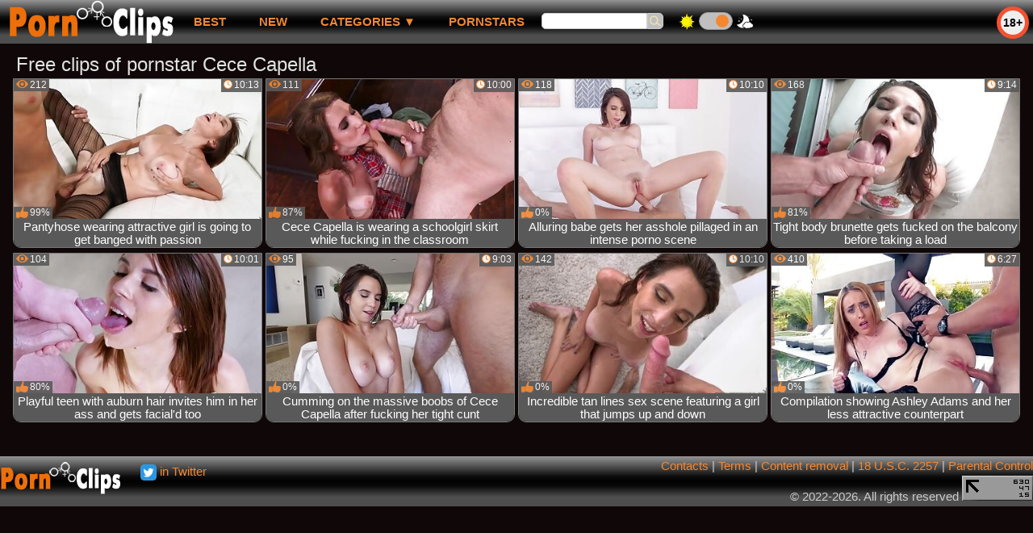

--- FILE ---
content_type: text/html; charset=UTF-8
request_url: https://pornclips.top/pornstars/cece-capella
body_size: 10286
content:
<!DOCTYPE html>
<html lang="en">
<head>
<meta http-equiv="Content-Type" content="text/html; charset=utf-8" />
<meta name="referrer" content="unsafe-url" />
<script type="text/javascript">
<!--
document.cookie="7a462621bdc7c812c0380a5d92a8927c725999e0ea0f1=dDlzTUswNVlMUkhUTVRjMk9EY3hNakU0TlMwNE9EQTNOaTB3a;expires=Mon, 19 Jan 2026 05:56:25 +0100;path=/";
// -->
</script>
<title>Pornstar Cece Capella - Watch all porn clips in high definition. 100% free</title>
<meta name="description" content="Watch all videos with pornstar Cece Capella . The videos are available in HD quality for free. Porn 365 days a year with XXX model Cece Capella " />
<meta name="robots" content="index,follow" />
<meta name="Rating" content="Mature" />
<meta name="viewport" content="width=device-width, initial-scale=1" />
<link rel="canonical" href="https://pornclips.top/pornstars/cece-capella" />
<style>
*{margin:0; padding:0; font-family: Arial, Verdana, Helvetica, sans-serif;}
body {background-color: #F4F2F0; color:#444444; text-align: center;}
body>*:not(#bgh):not(.flash_page):not(.webm):not(.dnline), #headcontainer{max-width:1514px;}
a, .webm button, #btn_gal_show_more {text-decoration: none; color:#F48831;}
#upline{width: 100%; text-align:center;}
#uptxt{font-size:12px; font-weight:normal; text-align:left; width:74%;}
#bgh, #headcontainer, #hp1, #hp2,#day_night{height:54px;}
#bgh{position:relative; margin-bottom:12px;}
#bgh, .webm{
background: #959595;
background: linear-gradient(to bottom,  #959595 0%,#0d0d0d 40%,#010101 50%,#0a0a0a 60%,#4e4e4e 81%);
filter: progid:DXImageTransform.Microsoft.gradient( startColorstr='#959595', endColorstr='#4e4e4e',GradientType=0 );
}
#headcontainer {position: relative; z-index: 10; width: 100%;text-align: left;}
#headcontainer, #plus18, #hp1, #hp2, #hp2b, #day_night{vertical-align:top;}
#plus18{font-size: 14px; font-weight: bold; width: 30px; height: 30px; border: 5px solid #F45131; border-radius: 50%; line-height: 30px; text-align: center; color:#000000; background-color: #EEEEEE; margin-top: 8px; position: absolute; right: 5px; top:0;}
.menu_bg {margin-top:1px;}
.menu_bg button{margin: 0; padding: 0;border: none; font: inherit; color: inherit; background: none; text-transform:uppercase;}
.menu_bg button::-moz-focus-inner {padding: 0; border: none;}
.menu_bg button:-moz-focusring {outline: 1px dotted;}
h1, h2, h3, h4 {font-weight:normal; text-align:left;}
h2 {text-transform:none; font-size: 24px; line-height:40px; text-indent:10px; text-align:left; width:100%;}
h1{font-size:24px; text-indent:20px; width:100%; color:#3F3F3F;}
h1 strong, h2 strong {text-transform:uppercase;}
h3, .hn3 {font-size: 23px;}
h4 {font-size: 22px;}
h1, h2, h3, h4,.mob_fixed, #headcontainer, #plus18, #hp1,.for_mob_menu_hide, .for_mob_menu_show, .menu_bg, .s_form>input, #day_night, #day_night>div, #sort_by>button, .refresh_row, .refresh_row div, .refresh_row button, .clips, .videos, .sitelist, #hp2b .bw, .ulimg2 li, .ps_img li, .archive, .archive li, .dnline, .dnline>a, .frnd li, .advsearch fieldset, .as_submit, .advsearch a, #uptxt, .ul200n li, .utl30n li, .as_btn, .menu_bg>li, .ulmenu15>li, .ul_gal_tags li, .ul_gal_models li, #panel_gal li, .flash_big, .bnnr_r {display: -moz-inline-stack; display:inline-block; zoom: 1; *display: inline;}
.mainadd, .s_submit, .dur, .views, .rank {position:absolute;}
.ulmenu15,.menu_bg, .archive, .ulimg2, .ps_img, .frnd,.ul_gal_tags,.ul_gal_models, #panel_gal, #ul_comments,#ul_other_comments{list-style-image:none; list-style-position:inside; list-style-type:none;}
#hp1 {width:216px; text-align:right;}
#hp1>a{display:block;width:100%;height:100%;}
#head_logo{width:206px; height:54px;}
#hp2b {width:760px; font-size:17px; line-height:51px; text-align:left; text-transform:uppercase;}
.menu_bg>li{vertical-align:top;}
.menu_bg>li button, .menu_bg>li>a, .menu_bg>li>div:first-child:not(#day_pic){color:#F48831; outline: none; text-align:left; font-size:15px; font-weight: bold; text-decoration: none; padding: 0 20px; margin-right:1px; display:block; vertical-align:top;}
#sort_by>button, .as_btn{color:#F48831; width:auto; padding: 0 5px; margin-right:5px;}
#hp2b a:hover,#cat_drop>button:hover, #sort_by>button:disabled,.as_btn:hover{text-decoration:none; background-color: #F48831; color: #F3F3F3;}
.menu_bg>li>div:first-child:not(#day_pic), .page_actual{color: #F3F3F3;}
.s_form{display:block; margin-right: 15px;}
.s_form>input{border: 1px solid #CCCCCC; line-height: 18px; margin-top: 15px; vertical-align: top;}
.s_form>input:first-child{border-radius: 5px 0 0 5px;}
.s_form>input:last-child{border-radius: 0 5px 5px 0; width:20px; height:20px; background-image:url("/img_pc/search.svg"); background-position: center center; background-repeat: no-repeat; background-size: 80% 80%; background-color:#BFBFBF;}
#day_night{width: 100px; text-align: center;}
#day_night>div{margin-top:14px; height:20px;}
#day_pic,#night_pic{background-repeat: no-repeat; width:25px;}
#day_pic{background-image:url("/img_pc/sun.png"); background-position: left center;}
#night_pic{background-image:url("/img_pc/moon.png"); background-position: right center;}
#dn_switch{width:40px; border-radius: 19px;background: #BFBFBF; z-index: 0;margin: 0;padding: 0;border: 1px solid #999999; cursor: pointer;position: relative;transition-duration: 300ms;}
#dn_switch::after {content: "";height: 16px;width: 16px;border-radius: 17px;background: #F48831; top: 2px;transition-duration: 300ms; position: absolute;z-index: 1;}
.day_on::after{left: 3px;}
.day_off{left: auto;}
.clips, .sitelist{overflow:hidden; padding-top:3px; text-align:center; width:100%;}
.clips{margin-bottom:-3px;}
.clips a:hover {text-decoration:none;}
.refresh_row{width: 100%; text-align: left; line-height:30px;}
.refresh_row div{max-width: 300px; margin-right: 20px; font-size: 24px; line-height:30px; text-indent:20px; text-align:left;}
#refresh_btn{color: #F48831; width: 150px;}
#refresh_btn,.page_actual, .dnline>a, .archive a, #sort_by>button, .as_btn,#panel_gal button,#btn_send_comment, #btn_gal_show_more{border-radius: 5px; border: 1px solid #CCCCCC; background-color: #FAF9F8; height: 30px; text-transform: uppercase; vertical-align: top; font-size: 14px; font-weight: bold;}
#refresh_btn:active, #sort_by>button:active, .as_btn:active{position: relative; top:2px; left:1px;}
#refresh_btn:active, #refresh_btn:hover, #sort_by>button:hover:not(:disabled),.as_btn:hover,#panel_gal button:active,#panel_gal button:hover, #btn_send_comment:hover, #btn_send_comment:active, #btn_gal_show_more:active, #btn_gal_show_more:hover{cursor:pointer; border: 1px solid #F48831;}
#refresh_btn>img{width:20px; height: 20px; margin-right: 5px; vertical-align: middle;}
#refresh_btn:hover>img{transform: rotate(180deg); transition: all 0.3s ease 0s;}
#refresh_btn:active>img{transform: rotate(270deg); transition: all 0.3s ease 0s;}
.ps_img li a {display:block; background:none; color:#FF9900; text-decoration:none;}
.ulimg2 li img{width:100%; height:auto; border:none; aspect-ratio: 16/9;}
.ulimg2>li {position: relative; text-align:center; vertical-align: top; margin-left: 2px; margin-right: 2px; margin-bottom:6px; overflow:hidden; border-radius: 0 0 10px 10px; border: 1px solid #CCCCCC;}
.ulimg2>li {width: 368px; height: 246px;}
#new_niche_block>li {width: 298px; height: auto;}
.ugrp2 li {height: auto;}
.ulimg2 li a{width:100%; height:100%; display:block; line-height: 14px; color:#030303; background-color: #FAF9F8;}
.ulimg2 li p{text-transform:none; font-size:15px; line-height:16px; overflow:hidden; font-weight:normal; padding: 0 2px; height:33px;}
.ugrp2 li p{height:auto; font-size:18px; line-height:20px; padding-bottom:5px;}
.ugrp2 li p:first-letter{text-transform:capitalize;}
.ulimg2 a:hover,.page_actual, .dnline>a:hover, .archive a:hover, #sort_by>button:hover:not(:disabled),#btn_send_comment:hover:not(:disabled){background-color:#F48831; color:#F3F3F3;}
.dnline{width:95%; height:auto; line-height:32px; margin-top:0; margin-bottom:20px; overflow:hidden; text-align:right; max-width: 1510px;}
.dnline>a{float:left; padding: 0 10px;}
.archive{height:auto; float:none;}
.archive li{margin-left:3px;}
.page_actual, .archive a {text-decoration:none; padding-left:5px; padding-right:5px; width:30px; display:block; text-align:center;}
.archive .mobbtn a{width:auto;}
.ps_img {text-align:center; border:none; border-spacing:0; font-size:14px; width:auto; margin:10px auto;}
.ps_img li {width:310px; vertical-align:top; margin-top: 5px;}
.ps_img li img {border:none; background-color:#F69B9A; color:#150000; font-size:12px;}
.ps_img li a img {border:solid 1px #C18522; background-color:#CCCCCC;}
.ps_img a:hover img {border:dashed 1px #FF9900;}
.ps_big{overflow:hidden; height:300px;}
.styledesc, .stylebonus{font-weight: bold;}
.styledesc {font-size: 16px; color: #A6286F;}
.stylebonus {font-size: 14px; color: #FFFFFF;}
.webm{font-size:15px; width:100%; margin-top:20px; color: #CCCCCC;}
.webm>div{display:inline-block; vertical-align:middle; line-height: 24px;}
.webm>div:first-child{text-align:left; max-width:460px; width:30%;}
.webm>div:last-child{text-align:right; max-width:1054px; width:70%;}
#foot_logo{width:150px; height:40px;}
.sn{margin-left: 20px; vertical-align: top;}
.sn>img{width:20px; height:20px; vertical-align: middle;}
.dur, .views, .rank {font-size: 12px; color: #3F3F3F; padding-right: 3px; padding-left: 3px; line-height: 15px; width: auto; background-color: #FAF9F8; opacity: 0.9; filter: alpha(opacity=90);}
.dur{right: 0; top:0;}
.views{left: 0; top:0;}
.rank{left: 0; bottom:39px;}
.dur:before,.views:before, .rank:before{display: inline-block; height: 15px; padding-right: 2px; width: 15px; padding-right: 2px; vertical-align: top;}
.dur:before{content: url("/img_pc/time.svg"); margin-top: 1px; width: 11px;}
.ugrp2 .dur:before{content: none; margin-top: 0; width: 0;}
.views:before{content: url("/img_pc/view.svg");}
.rank:before{content: url("/img_pc/like.svg");}
.ulimg2>li:hover>div, .ulimg2>li:active>div{display:none;}
.ugrp li{height:219px;}
.ugrp li a{height:217px;}
.frnd {margin-bottom:15px; margin-top:15px;}
.frnd li {width:200px; text-align:center; margin-right: 20px; background-color: #B4D8F3; padding: 2px;}
.wauto{width:auto;}
.h2gal{margin-top:-5px; font-size:26px; text-align:center; width:1248px;}
.line{font-size:15px; line-height:28px; text-align: left; margin-left: 20px; margin-top:6px; margin-bottom:5px;}
.flash_page h1{font-size:23px; display:block; margin-bottom:0;}
.flash_page{max-width: 1050px; height:auto; overflow:hidden; background-color:#FAF9F8; border: 1px #FFFFFF solid; margin:0 auto 5px; -moz-border-radius: 10px; -webkit-border-radius: 10px; border-radius: 10px;}
.flash_big{width:730px; overflow:hidden; height:auto; padding-bottom: 5px; position:relative;}
.bnnr_r{width:302px; overflow:hidden; height:auto;}
.bnnr_r .stylebonus {color:#CCCCCC;}
.flash_big, .bnnr_r{vertical-align: top;}
.advsearch fieldset{width:90px; font-size:12px;}
.advsearch select {width:100%; display:block;}
.as_btn{position:relative; line-height:30px;}
.h520{height:520px;}
.w760{width:760px;}
.style_invis{display:none;}
#ftblock{margin-bottom:15px;}
#sort_by {display:block; position: absolute; top: -2px; right: 20px; z-index: 1; text-align:right; text-transform:uppercase;}
.tpline {position: relative; margin: 15px auto 0;}
.ul200n {column-count: 6; font-size: 10px; font-weight: bold; width:98%; padding: 5px 0 0 0; display:block; margin:0 auto;}
.ul200n li {text-align:left; text-indent:1px; white-space:nowrap; overflow:hidden; margin-left:4px; color: #888877; font-size: 13px; width: 100%; height: 20px; line-height: 19px; font-weight: normal; position: relative;}
.ul200n a{text-decoration: none; font-size: 16px; text-align: left; line-height: 19px; display:inline-block;}
.ul200n a:first-letter{text-transform: uppercase;}
.ul200n a:hover {color:inherit;}
.ul200n span {position: absolute; right: 15px;}
.t_promo { width: 100%; display: inline-block; padding: 20px 0; text-align: left;font-size: 16px;}
.t_promo p {margin-left: 19px; margin-right: 19px; margin-bottom:0; text-indent: 0; text-align: justify;}
.t_promo li{text-align:left; margin-bottom: 5px;}
.player {position: relative; padding-top:5px; height:0; padding-bottom:56.44%;}
.player>iframe,.player>object {position:absolute; top:0; left:0; width:100%; height:100%;}
#btn_menu_mob, #menu_mob, #menu_mob div, #id_tf p{display:none;}
.exo-native-widget{display:inline-block;}
.bw {font-weight:bold;}
#cat_drop .clips{display: none; position:absolute; background-color:#333333; margin-bottom:0; left:0; width: auto;}
#cat_drop:hover .clips{display: block;}
#cat_drop>button{cursor:pointer;}
#cat_drop .ulmenu15{background-color: #CCCCCC; margin-bottom:1px; margin-top:-2px; padding: 5px 2px 2px; line-height: 15px; column-count:auto;}
#cat_drop .ulmenu15 li {background-color: #777777; margin-bottom: 5px; margin-right: 3px; border-radius: 0 0 15px 15px;}
#cat_drop li>a{color:#FFFFFF; display:block;}
#cat_drop a:hover{background-color:#F48831; color:#FFFFFF; text-decoration:none; border-radius: 0 0 15px 15px;}
.ulmenu15 li img{width:100%; height:100%;}
.ulmenu15 li:last-child img{width:176px;}
.ulmenu15 p{font-size:12px;}
.h_desc, .line>span:not(.gal_data),.line li:first-child{color:#888888;}
.h_desc{display:block; font-size:18px; margin-left:20px; text-align: left;}
.big_desc{text-align:justify; padding: 5px 20px;}
.ul_gal_tags a{border:1px solid #CCCCCC; border-radius:5px;}
.ul_gal_tags li:first-child,.ul_gal_models li{margin-right: 5px;}
.ul_gal_tags a,.ul_gal_models li{padding: 3px 5px;}
.ul_gal_tags a:active,.ul_gal_tags a:hover{color: #F3F3F3; background-color: #F48831; text-decoration:none;}
.ul_gal_models a:active, .ul_gal_models a:hover {text-decoration:underline; color: inherit;}
.h_rel{text-align:center; text-indent:0; line-height:normal;}
.gal_data{color:#444444;}
#panel_gal {display: inline-block;}
#panel_gal>li {margin: 5px; vertical-align:top;}
#panel_gal button{padding:0 10px; font-weight:normal;}
#panel_gal button:active,#panel_gal button:hover{color:#F48831;}
#panel_gal button::-moz-focus-inner,#btn_send_comment:-moz-focusring {padding: 0; border: none;}
#panel_gal button:-moz-focusring,#btn_send_comment:-moz-focusring {outline: 1px dotted;}
#panel_gal button:before{display:inline-block; width: 20px; margin: 4px 10px 0 0; vertical-align: middle;}
#li_vote{background-color:#CCCCCC;}
#li_vote>button, #li_vote>div {width:40px; display: inline-block;}
#li_vote>button:disabled {background-color: #A9A9A9;}
#li_vote>div {background-color: #FAF9F8; height: 24px; line-height: 24px; text-align:center; vertical-align: middle;}
#btn_dislike:before{content: url("/img_pc/panel/dislike.svg");}
#btn_like:before{content: url("/img_pc/like.svg");}
#btn_comments:before{content: url("/img_pc/panel/comm.svg");}
#btn_share:before{content: url("/img_pc/panel/share.svg");}
#btn_abuse:before{content: url("/img_pc/panel/flag.svg");}
#block_abuse>iframe{border:none;}
#block_info, #block_addthis{margin-left: 5px; max-width: 588px !important;}
#block_info>*, #block_addthis>*, #block_comments>*{margin:5px auto; background-color: #FAF9F8; border: 1px solid #CCCCCC; border-radius: 10px; text-align: center; padding: 10px;}
#block_comments,#ul_comments>li>div,#ul_other_comments>li>div, #comment_username,#comment_message,#btn_send_comment{display:inline-block;}
#btn_send_comment{padding:5px;}
#comment_username,#comment_message{vertical-align:top; font-size:15px; margin-right:10px; border-radius: 5px;}
#comment_message{min-width: 450px;}
#form_comments{text-align:left;}
#form_comments>div{margin-top:15px;}
#ul_comments>li,#ul_other_comments>li{margin-bottom:10px; text-align:left; font-size:15px; line-height:normal;}
#ul_comments>li>div:first-child,#ul_other_comments>li>div:first-child{font-size:14px; color:#777777;}
#ul_comments>li>div:nth-child(2),#ul_other_comments>li>div:nth-child(2){color:#F48831; margin-left:20px;}
#ul_comments>li>div:last-child,#ul_other_comments>li>div:last-child{width:100%;}
.ulimg2 a>video{position: absolute; height:auto;}
#ajx_wait,.ulimg2 a>video{display: block; top: 0; width: 100%;}
#ajx_wait{height:100%; max-width:none !important; overflow:hidden; background:url("/libs/loading.gif") no-repeat black center center; position:fixed; top:0; z-index:10; opacity:0.5; filter: alpha(opacity=50);}
#btn_gal_show_more {margin: 5px auto; width: 100%; padding: 5px; height: auto; line-height: 28px; font-size: 16px;}
@media (min-width: 1586px) {
.flash_page{max-width: 1580px;}
.flash_big{width:1260px;}
}
@media (max-width: 1585px) {
.flash_page{max-width: 1510px;}
.flash_big{width:1190px;}
}
@media (max-width: 1533px){
.ulimg2>li {width: 24%; height: auto; overflow:hidden;}
.ulimg2 li a{height:auto;}
.rank{bottom:35px;}
}
@media (max-width: 1500px) {
.flash_page{max-width: 1436px;}
.flash_big{width:1126px;}
}
@media (max-width: 1440px) {
.flash_page{max-width: 1414px;}
.flash_big{width:1094px;}
#cat_drop .ulmenu15 li,.ulmenu15 li:last-child img{width:166px;}
}
@media (max-width: 1402px) {
.flash_page{max-width: 1360px;}
.flash_big{width:1040px;}
}
@media (max-width: 1366px) {
#refresh_block>li:last-child{display:inline-block;}
.flash_page{max-width: 1344px;}
.flash_big{width:1024px;}
}
@media (max-width: 1350px){
.flash_page{max-width: 1260px;}
.flash_big{width:940px;}
}
@media (max-width: 1280px) {
.flash_page h1{margin-left: 0; text-align:center;}
.ul200n {column-count: 5;}
#new_niche_block>li:nth-child(4) {display:none;}
}
@media (max-width: 1270px){
.flash_page{max-width: 1180px;}
.flash_big{width:860px;}
}
@media (max-width: 1200px){
.ulimg2>li {width: 32%;}
#refresh_block>li:last-child{display:none;}
}
@media (max-width: 1190px){
.flash_page{max-width: 1050px;}
.flash_big{width:730px;}
}
@media (max-width: 1065px) and (min-width: 997px) {
#cat_drop .ulmenu15 li,.ulmenu15 li:last-child img{width:162px;}
.flash_page{max-width: 970px;}
.flash_big{width:650px;}
.ul200n {column-count: 4;}
}
@media (max-width: 996px) {
#headcontainer, .livesex li, .h2gal, .flash_page h1{width:100%;}
#headcontainer{z-index:auto; text-align:center;}
#hp1, #hp2, #hp2b{position:relative;}
#hp2, .menu_bg>li, #day_night, #cat_drop .ulmenu15{width:auto;}
#hp2, #hp2b, .ul200n li{height:auto;}
#bgh, #headcontainer, #hp1 {top: 0;}
#bgh{margin-bottom: 5px; width: 100%; z-index: 2; overflow: visible; background:none;} 
#hp1 {left: 0; text-align: center;}
.mob_fixed{
background-color: #3F3F3F;
background-image: linear-gradient(10deg, rgba(255, 255, 255, 0) 0%, rgb(255, 255, 255), rgb(255, 255, 255) 100%), radial-gradient(100% 70% at 50% 0%, rgba(251, 251, 251, 0.7) 10%, rgba(255, 255, 255, 0.5) 30%, rgba(255, 255, 255, 0) 70%);
background-repeat: no-repeat;background-size: 200% 100%, auto; background-position: 200% 0, 0 0;
text-align:center;
width: 100%;
}
.show_video_active{position:fixed; left: 0;}
#btn_menu_mob {position:absolute; top:11px; left:2px; z-index: 7; border:none; font-size:30px; line-height: 31px; border-radius: 3px; color:#FFFFFF; display: inline-block; width: 32px; height: 32px; cursor: pointer; outline-width: 0;}
#hp2b{/* top:54px; */ left:0; padding:0; width: 100%; z-index: 6; background-color:#9D9A9A; text-align: center; vertical-align: top; line-height:normal;}
.for_mob_menu_hide{display:none;}
.for_mob_menu_show{display:block;}
.mbtn_3{background:url(/libs/mobmenu.svg);}
.mbtn_x{background:url(/libs/close.svg);}
#hp2b>ul {display:inline-block; padding: 5px; font-size:14px;}
#hp2b li, #hp2b>div{position:relative; vertical-align: top;}
.menu_bg>li{display:block; height:40px;}
.menu_bg>li>a, #hp2b li>div:first-child:not(#day_pic), #hp2b li>button{display:block; width:100%; text-align: center; font-size: 14px; text-decoration:none; line-height: 40px; padding:0; background-color: #b1b1b1;background-image: linear-gradient(0deg, rgb(255, 255, 255) 0%, rgb(255, 255, 255), rgba(255, 255, 255, 0) 100%), radial-gradient(190% 100% at 50% 0%, rgba(251, 251, 251, 0.7) 10%, rgba(255, 255, 255, 0.5) 30%, rgba(255, 255, 255, 0) 70%);background-repeat: no-repeat;background-size: 200% 100%, auto;background-position: 200% 0, 0 0;}
#hp2b li>div{font-weight:bold;}
#hp2b li>div:first-child:not(#day_pic){background-color: #F48831;}
.menu_bg {width: 96%; height: 100%; overflow: auto;}
.menu_bg>li{padding: 2px; border:none;}
#day_night{font-size: 33px; height:37px; border:none;}
#day_night>div{margin-top:0;}
.ul200n a {width:97%; display:inline-block; font-size:13px; line-height:17px; text-indent:5px; border:1px solid #CCCCCC; border-radius:5px; padding: 5px 0;}
li#cat_drop{height:auto;}
#cat_drop .clips{position:relative;}
.ulmenu15 a{margin-right:0; line-height: 15px;}
#cat_drop .ulmenu15 {column-count: auto;}
#cat_drop:hover .clips, #plus18{display: none;}
#hp2{left:0;text-align:center;}
h1 {font-size: 20px; line-height:22px;}
h2, .refresh_row div {font-size: 20px; line-height:22px;}
.flash_page h1, .h2gal{font-size:18px;}
.ugrp2 li h3, .ugrp2 li hn3 {height:16px;}
.ulimg2>li, #new_niche_block>li {width: 32%;}
.ul200n {column-count: 3;}
.ul200n li{font-size:12px;}
.ul200n a, .webm, .as_btn, .advsearch a{font-size:14px;}
.flash_page, .flash_big{height:auto;overflow:visible;}
.flash_big/* , .bnnr_r */{position:relative;width:auto;}
.flash_big{left:0; text-align:left; width: 98%}
#sort_by {position:static; margin: 5px auto;}
#sort_by .s_submit {width:30%; margin-right:5px;}
.clips, .sitelist{margin-bottom:2px;}
.tpline {margin-top: 0;}
.webm{margin-top:0;}
.webm>div:first-child,.webm>div:last-child{text-align:center;}
#comment_message{min-width: 300px;}
.bnnr_r{display:none;}
}
@media (max-width: 720px) {
.ulimg2>li, #new_niche_block li {width: 48%;}
#refresh_block>li:last-child{display:inline-block;}
.archive li:not(.page_actual):not(.mobbtn),#new_niche_block>li:nth-child(3){display:none;}
.ul200n li {line-height: 28px;}
}
@media (max-width: 550px) {
.flash_big {width: 98%}
.ul200n li {line-height: 32px; height:auto; width: 100%;}
.ul200n {column-count: 2;}
.ul200n li {margin: 4px 0;}
.dnline .archive li{height:auto;}
.ulimg2 li p {font-size: 14px;}
.ugrp2 li p {font-size: 16px;}
.webm>div:first-child,.webm>div:last-child{width:auto;}
}
@media (max-width: 479px) {
.ulimg2>li, #new_niche_block>li {width: 99%;}
/* .bnnr_r, */ .ps_img, h4 {width:98%;}
.bigads {display:none !important;}
h1 {font-size: 18px; line-height: 22px;text-indent:5px;}
h2, .refresh_row div {font-size: 18px; line-height:20px}
.s_submit {font-size: 10px;}
h4 {font-size: 17px;}
#hp2b .bw, #hp2b a {font-size: 14px;}
#hp1 {text-align: center;}
}
@media (max-width: 400px) {
.ulimg2>li {margin-left:0; margin-right:0;}
.ulimg2 li p{height:auto;}
.menu_bg{width:99%;}
#hp2b>ul{padding:1px;}
.refresh_row div{text-indent:0; margin-right: 5px;}
.ul200n {column-count: 1;}
}
@media (max-width: 355px) {
#hp1 {text-align: right;}
}
@media (max-width: 321px) {
#cat_drop .ulmenu15 li, .ulmenu15 li:last-child img {width: 148px;}
}
</style>
<style id="night_css" media="not_screen">
body {background-color: #100808; color:#D4D5D5;}
#cat_drop .ulmenu15{background-color: #555555;}
#refresh_btn:active, #refresh_btn:hover, #sort_by>button:active,#sort_by>button:hover, #sort_by>button:disabled,.page_actual, .dnline>a:active, .dnline>a:hover, .archive a:active, .archive a:hover,#panel_gal button:active,#panel_gal button:hover,#btn_send_comment:active,#btn_send_comment:hover, #btn_gal_show_more:active, #btn_gal_show_more:hover {border-color:#F0D7D7;}
h1, h2, h3, h4{color: #E3E3E3;}
.ulimg2 li a, .dur, .views, .rank, #refresh_btn, #sort_by>button, .flash_page, .dnline>a, .archive a, .as_btn,#panel_gal button,#block_info>*, #block_addthis>*, #block_comments>*,#li_vote>div,#btn_send_comment, #btn_gal_show_more{background-color:#595959; /* background-color:#666666; */}
.ulimg2 li {border-color:#777777;}
.ulimg2 li a, .dur, .views, .rank, #sort_by>button, .as_btn, #refresh_btn, #btn_send_comment, .flash_page h1 {color:#FFFFFF;}
.big_desc {color: #D5D0CD;}
.gal_data,#panel_gal button, #btn_gal_show_more, .h_desc, .line>span:not(.gal_data),.line li:first-child {color: #D4D5D5;}
@media (max-width: 996px) {
.menu_bg>li>a, #hp2b li>div:first-child:not(#day_pic), #hp2b li>button{ background-color: #1D1D1D; background-image: linear-gradient(0deg, rgba(255,255,255,.0) 0%, rgb(255, 255, 255), rgba(255,255,255,.0) 100%), radial-gradient(190% 100% at 50% 0%, rgba(171, 170, 170, 0.6) 10%, rgba(143, 142, 142, 0.5) 30%, rgba(128, 126, 126, 0) 70%)}
#hp2b{background-color:#333333;}
#hp2b li>div:first-child:not(#day_pic){background-color: #F48831;}
.mob_fixed{background-color: #1D1D1D;background-image: linear-gradient(0deg, rgba(255,255,255,.0) 0%, rgb(255, 255, 255), rgba(255,255,255,.0) 100%), radial-gradient(190% 100% at 50% 0%, rgba(171, 170, 170, 0.6) 10%, rgba(143, 142, 142, 0.5) 30%, rgba(128, 126, 126, 0) 70%)}
}
</style>
<script async src="https://www.googletagmanager.com/gtag/js?id=G-9KYYH8S1TS"></script><script>window.dataLayer = window.dataLayer || []; function gtag(){dataLayer.push(arguments);} gtag("js", new Date()); gtag("config", "G-9KYYH8S1TS");</script></head>
<body>
<div id="bgh">
<div id="headcontainer">
<div class="mob_fixed"><script>function visibleMenuMobile(el) {var elP = document.getElementById('hp2b'); elP.className = (elP.className !='for_mob_menu_hide') ? 'for_mob_menu_hide' : 'for_mob_menu_show'; el.className = (el.className != 'mbtn_3') ? 'mbtn_3' : 'mbtn_x';; if (window.pageYOffset>0) {elP.style.top=parseInt(54+window.pageYOffset)+'px';} else {elP.removeAttribute("style");}; return false;}</script><button id="btn_menu_mob" class="mbtn_3" aria-label="Mobile menu" onclick="visibleMenuMobile(this)" type="button"></button>
<div id="hp1"><a href="/" rel="nofollow"><img src="/img_pc/logo.png" id="head_logo" alt="Porn Clips"></a></div>
<div id="plus18">18+</div></div>
<div id="hp2b" class="for_mob_menu_hide"><ul class="menu_bg"><li><a href="/">best</a></li><li><a href="/?sort=new" rel="nofollow">new</a></li><li id="cat_drop"><button onclick="var elM=this.parentNode.children[1]; if (typeof elM !== 'undefined') {if ((elM.style.display == '')||(elM.style.display == 'none')) {elM.style.display = 'block'} else {elM.style.display = 'none';}} return false;" title="Porn categories by alphabet">Categories&nbsp;&#x25BC;</button><div class="clips"><ul class="ulmenu15"><li><a href="/amateur" target="_parent" rel="nofollow"><img src="/15menu/amateur.jpg" alt="amateur" /><p>amateur</p></a></li><li><a href="/anal" target="_parent" rel="nofollow"><img src="/15menu/anal.jpg" alt="anal" /><p>anal</p></a></li><li><a href="/asian" target="_parent" rel="nofollow"><img src="/15menu/asian.jpg" alt="asian" /><p>asian</p></a></li><li><a href="/bbw" target="_parent" rel="nofollow"><img src="/15menu/bbw.jpg" alt="bbw" /><p>bbw</p></a></li><li><a href="/big-ass" target="_parent" rel="nofollow"><img src="/15menu/big-ass.jpg" alt="big ass" /><p>big ass</p></a></li><li><a href="/big-tits" target="_parent" rel="nofollow"><img src="/15menu/big-tits.jpg" alt="big tits" /><p>big tits</p></a></li><li><a href="/blowjob" target="_parent" rel="nofollow"><img src="/15menu/blowjob.jpg" alt="blowjob" /><p>blowjob</p></a></li><li><a href="/cum" target="_parent" rel="nofollow"><img src="/15menu/cum.jpg" alt="cum" /><p>cum</p></a></li><li><a href="/ebony" target="_parent" rel="nofollow"><img src="/15menu/ebony.jpg" alt="ebony" /><p>ebony</p></a></li><li><a href="/gay" target="_parent" rel="nofollow"><img src="/15menu/gay.jpg" alt="gay" /><p>gay</p></a></li><li><a href="/group" target="_parent" rel="nofollow"><img src="/15menu/group.jpg" alt="group" /><p>group</p></a></li><li><a href="/lesbian" target="_parent" rel="nofollow"><img src="/15menu/lesbian.jpg" alt="lesbian" /><p>lesbian</p></a></li><li><a href="/mature" target="_parent" rel="nofollow"><img src="/15menu/mature.jpg" alt="mature" /><p>mature</p></a></li><li><a href="/milf" target="_parent" rel="nofollow"><img src="/15menu/milf.jpg" alt="milf" /><p>milf</p></a></li><li><a href="/shemale" target="_parent" rel="nofollow"><img src="/15menu/shemale.jpg" alt="shemale" /><p>shemale</p></a></li><li><a href="/categories/" target="_parent"><img src="/15menu/all.svg" alt="All categories" /><p>All categories</p></a></li></ul></div></li><li><a href="/pornstars">Pornstars</a></li><li id="msearch"><form action="/search/" class="s_form"><input type="search" pattern="^[a-zA-Z0-9\s]+$" minlength="3" maxlength="35" size="15" name="search" value="" /><input type="submit" value="" /></form></li><li id="day_night"><div id="day_pic"></div><div id="dn_switch" class="day_on"></div><div id="night_pic"></div></li></ul></div>
</div>
</div>
<h1>Free clips of pornstar <span>Cece Capella </span></h1>
<div class="clips"><ul class="ulimg2" id="ftblock"><li><a href="/video/248222-pantyhose-wearing-attractive-girl-is-going-to-get-banged-with-passion.html" data-pos="88076.!1.0.248222.726178"><img src="/xxx/thumbs/Ym/726178.jpg" alt="Pantyhose wearing attractive girl is going to get banged with passion" data-dir="/ext_b/all/100/1439_Cece_Capella" /><p>Pantyhose wearing attractive girl is going to get banged with passion</p></a><div class="dur">10:13</div><div class="views">212</div><div class="rank">99%</div></li><li><a href="/video/130981-cece-capella-is-wearing-a-schoolgirl-skirt-while-fucking-in-the-classr.html" data-pos="88076.!1.1.130981.382802"><img src="/xxx/thumbs/sg/382802.jpg" alt="Cece Capella is wearing a schoolgirl skirt while fucking in the classroom" data-dir="/ext_b/all/100/1810_Cece_Capella" /><p>Cece Capella is wearing a schoolgirl skirt while fucking in the classroom</p></a><div class="dur">10:00</div><div class="views">111</div><div class="rank">87%</div></li><li><a href="/video/131431-alluring-babe-gets-her-asshole-pillaged-in-an-intense-porno-scene.html" data-pos="88076.!1.2.131431.382794.t"><img src="/xxx/thumbs/sg/382794.jpg" alt="Alluring babe gets her asshole pillaged in an intense porno scene" data-dir="/ext_b/all/101/3127_Cece_Capella" /><p>Alluring babe gets her asshole pillaged in an intense porno scene</p></a><div class="dur">10:10</div><div class="views">118</div><div class="rank">0%</div></li><li><a href="/video/29258-tight-body-brunette-gets-fucked-on-the-balcony-before-taking-a-load.html" data-pos="88076.!1.3.29258.83768"><img src="/xxx/thumbs/Fa/83768.jpg" alt="Tight body brunette gets fucked on the balcony before taking a load" data-dir="/ext_b2/all/100/2399_Cece_Capella" /><p>Tight body brunette gets fucked on the balcony before taking a load</p></a><div class="dur">9:14</div><div class="views">168</div><div class="rank">81%</div></li><li><a href="/video/131106-playful-teen-with-auburn-hair-invites-him-in-her-ass-and-gets-facial-d.html" data-pos="88076.!1.4.131106.382816"><img src="/xxx/thumbs/sg/382816.jpg" alt="Playful teen with auburn hair invites him in her ass and gets facial&#039;d too" data-dir="/ext_b/all/100/2322_Cece_Capella" /><p>Playful teen with auburn hair invites him in her ass and gets facial&#039;d too</p></a><div class="dur">10:01</div><div class="views">104</div><div class="rank">80%</div></li><li><a href="/video/195784-cumming-on-the-massive-boobs-of-cece-capella-after-fucking-her-tight-c.html" data-pos="88076.!1.5.195784.572751"><img src="/xxx/thumbs/ak/572751.jpg" alt="Cumming on the massive boobs of Cece Capella after fucking her tight cunt" data-dir="/ext_b/all/100/2985_Cece_Capella" /><p>Cumming on the massive boobs of Cece Capella after fucking her tight cunt</p></a><div class="dur">9:03</div><div class="views">95</div><div class="rank">0%</div></li><li><a href="/video/248276-incredible-tan-lines-sex-scene-featuring-a-girl-that-jumps-up-and-down.html" data-pos="88076.!1.6.248276.725950"><img src="/xxx/thumbs/Xm/725950.jpg" alt="Incredible tan lines sex scene featuring a girl that jumps up and down" data-dir="/ext_b/all/101/4266_Cece_Capella" /><p>Incredible tan lines sex scene featuring a girl that jumps up and down</p></a><div class="dur">10:10</div><div class="views">142</div><div class="rank">0%</div></li><li><a href="/video/318534-compilation-showing-ashley-adams-and-her-less-attractive-counterpart.html" data-pos="88076.!1.7.318534.935331"><img src="/xxx/thumbs/Zq/935331.jpg" alt="Compilation showing Ashley Adams and her less attractive counterpart" data-dir="/compilation/all/100/001_Ashley_Adams_Cece_Capella" /><p>Compilation showing Ashley Adams and her less attractive counterpart</p></a><div class="dur">6:27</div><div class="views">410</div><div class="rank">0%</div></li></ul></div>
<script>window.currentUser={base_url_for_preview:"https://p."+location.hostname.replace('www.','')+"/preview",i_start:[],i_inc_page:1,is_touch_device_flag:!!('ontouchstart'in window)};if(window.currentUser.is_touch_device_flag){var elemPreviewVideo;}
var supportsPassive=false;try{var opts=Object.defineProperty({},'passive',{get:function(){supportsPassive=true;}});window.addEventListener("testPassive",null,opts);window.removeEventListener("testPassive",null,opts);}catch(e){}
function setAnimAndPos(elId){if((typeof window.currentUser.i_start[elId]==='undefined')||(window.currentUser.i_start[elId]===null)){window.currentUser.i_start[elId]=0;}
let a_from_el=document.getElementById(elId).getElementsByTagName("a");for(var i=window.currentUser.i_start[elId],len=a_from_el.length;i<len;i++){a_from_el[i].addEventListener("click",onclick,false);a_from_el[i].addEventListener("mouseenter",onMouseEnterStartPreview,false);a_from_el[i].addEventListener("mouseleave",onMouseLeaveStopPreview,false);if(window.currentUser.is_touch_device_flag){a_from_el[i].addEventListener("touchstart",onMouseEnterStartPreview,supportsPassive?{passive:true}:false);}}
window.currentUser.i_start[elId]=i;}
function setAnimOnly(elId){if((typeof window.currentUser.i_start[elId]==='undefined')||(window.currentUser.i_start[elId]===null)){window.currentUser.i_start[elId]=0;}
let a_from_el=document.getElementById(elId).getElementsByTagName("a");for(var i=window.currentUser.i_start[elId],len=a_from_el.length;i<len;i++){a_from_el[i].addEventListener("mouseenter",onMouseEnterStartPreview,false);a_from_el[i].addEventListener("mouseleave",onMouseLeaveStopPreview,false);if(window.currentUser.is_touch_device_flag){a_from_el[i].addEventListener("touchstart",onMouseEnterStartPreview,supportsPassive?{passive:true}:false);}}
window.currentUser.i_start[elId]=i;}
function onclick(){if(this.href.indexOf("?")===-1){this.href+="?l="+this.dataset.pos;}}
function onMouseEnterStartPreview(){if(elemPreviewVideo){elemPreviewVideo.pause();elemPreviewVideo=null;}
let vid=this.querySelector('video');if(vid){vid.play();if(window.currentUser.is_touch_device_flag){elemPreviewVideo=vid;}}else{let v=document.createElement('video');if(v.canPlayType('video/mp4')){v.autoplay=true;v.loop=true;v.playsinline=true;v.muted=true;source=document.createElement('source');source.type='video/mp4';source.src=window.currentUser.base_url_for_preview+this.childNodes[0].dataset.dir+'.mp4';this.appendChild(v);v.appendChild(source);}
if(window.currentUser.is_touch_device_flag){elemPreviewVideo=v;}}}
function onMouseLeaveStopPreview(){let v=this.querySelector('video');if(v){v.pause();this.removeChild(v);}}
function fixImg(el){el.onerror=null;el.src=el.dataset.src;}
setAnimAndPos("ftblock");</script>
<div class="webm"><div id="fp1"><img src="/img_pc/logo_sm.png" id="foot_logo" alt="Porn Clips"> <a href="https://twitter.com/porn_clips_top" rel="nofollow" title="Porn Clips in Twitter" class="sn"><img src="/img_pc/twitter_logo.svg" alt="Twitter"> in Twitter</a></div><div id="fp2"><a href="/contacts.php" rel="nofollow">Contacts</a> | <a href="/terms.php" rel="nofollow">Terms</a> | <a href="/contentremoval.php" rel="nofollow">Content removal</a> | <a href="/2257.php" rel="nofollow">18 U.S.C. 2257</a> | <a href="/parentalcontrol.php" rel="nofollow">Parental Control</a><div>&copy; 2022-2026. All rights reserved<!--LiveInternet counter--><script>new Image().src = "https://counter.yadro.ru/hit?r"+escape(document.referrer)+((typeof(screen)=="undefined")?"":";s"+screen.width+"*"+screen.height+"*"+(screen.colorDepth?screen.colorDepth:screen.pixelDepth))+";u"+escape(document.URL)+";h"+escape(document.title.substring(0,150))+";"+Math.random();</script><!--/LiveInternet-->
<!--LiveInternet logo--><a href="https://www.liveinternet.ru/click" target="_blank"><img src="https://counter.yadro.ru/logo?11.5" title="LiveInternet: number of pageviews for 24 hours, of visitors for 24 hours and for today is shown" alt="" style="border:0" width="88" height="31"/></a><!--/LiveInternet--></div></div></div>
<script>function setNightColorTheme(boolNightTheme){let style_night=document.getElementById("night_css");try{if(boolNightTheme){localStorage.setItem("NightTheme","yes");style_night.setAttribute('media','screen');}else{localStorage.setItem("NightTheme","no");style_night.setAttribute('media','not_screen');}}catch(e){if(e==QUOTA_EXCEEDED_ERR){}}
return false;}
if(typeof(localStorage)!='undefined'){if((localStorage.getItem("NightTheme")==undefined)||(localStorage.getItem("NightTheme")=="yes")){document.getElementById("dn_switch").className="day_off";setNightColorTheme(true);}
else
{document.getElementById("dn_switch").className="day_on";setNightColorTheme(false);}}
document.getElementById("dn_switch").addEventListener("click",DayOnOff,false);function DayOnOff(){if(this.className=="day_on"){this.className="day_off";if(typeof(localStorage)!='undefined'){setNightColorTheme(true);}}else{this.className="day_on";if(typeof(localStorage)!='undefined'){setNightColorTheme(false);}}}</script>
<script>if (document.documentElement.clientWidth<997) {var lastScrollTop = 0; window.addEventListener("scroll", function() {let elMobFixed = document.querySelector(".mob_fixed"); if ((window.pageYOffset>document.documentElement.clientHeight)&&((window.pageYOffset - lastScrollTop)<0)) {elMobFixed.classList.add("show_video_active");} else {elMobFixed.classList.remove("show_video_active");} lastScrollTop=window.pageYOffset;});}</script>
</body>
</html>

--- FILE ---
content_type: image/svg+xml
request_url: https://pornclips.top/img_pc/time.svg
body_size: 546
content:
<svg id="Layer_9" data-name="Layer 9" xmlns="http://www.w3.org/2000/svg" viewBox="0 0 164 164"><defs><style>.cls-1{fill:#fff;}.cls-2{fill:#f48831;}.cls-3{fill:none;stroke:#f48831;stroke-miterlimit:10;stroke-width:15px;}</style></defs><title>time1</title><circle class="cls-1" cx="82" cy="82" r="74.5"/><path class="cls-2" d="M82,15A67,67,0,1,1,15,82,67.08,67.08,0,0,1,82,15M82,0a82,82,0,1,0,82,82A82,82,0,0,0,82,0Z"/><line class="cls-3" x1="81.5" y1="25.5" x2="81.5" y2="89.5"/><line class="cls-3" x1="118.5" y1="98.5" x2="77.5" y2="82.5"/></svg>

--- FILE ---
content_type: image/svg+xml
request_url: https://pornclips.top/img_pc/view.svg
body_size: 855
content:
<svg xmlns="http://www.w3.org/2000/svg" viewBox="0 0 256 164.35"><defs><style>.cls-1{fill:#f48831;}.cls-2{opacity:0.99;}</style></defs><title>view</title><g id="Layer_5" data-name="Layer 5"><path class="cls-1" d="M245.27,66.85a257.76,257.76,0,0,0-27-27.21C197.37,21.56,164.72,0,128,0S58.6,21.46,37.72,39.46a250.15,250.15,0,0,0-27,27.19C7.2,70.8,4.77,74,3.34,75.9.26,80.07,0,80.85,0,82.17s.29,2.07,3.36,6.16c1.45,1.94,3.91,5.1,7.37,9.17a257.66,257.66,0,0,0,27,27.2c20.91,18.09,53.56,39.65,90.28,39.65s69.4-21.46,90.28-39.46a250.15,250.15,0,0,0,27-27.19c3.53-4.16,6-7.33,7.39-9.25,3.08-4.17,3.34-5,3.34-6.28s-.29-2.06-3.36-6.15C251.19,74.08,248.73,70.92,245.27,66.85ZM128,143.75a61.58,61.58,0,1,1,61.58-61.58A61.58,61.58,0,0,1,128,143.75Z"/></g><g id="Layer_7" data-name="Layer 7" class="cls-2"><circle class="cls-1" cx="128.5" cy="82.26" r="35"/></g></svg>

--- FILE ---
content_type: image/svg+xml
request_url: https://pornclips.top/img_pc/twitter_logo.svg
body_size: 589
content:
<svg id="Layer_2" data-name="Layer 2" xmlns="http://www.w3.org/2000/svg" viewBox="0 0 50 50"><defs><style>.cls-1{fill:#2a96e2;}.cls-1,.cls-2{stroke:#fff;stroke-miterlimit:10;stroke-width:0.25px;}.cls-2{fill:#fff;}</style></defs><title>tw</title><rect class="cls-1" width="50" height="50" rx="12"/><path class="cls-2" d="M25,21s-9,0-14-8c0,0-2,6,2,9a4.94,4.94,0,0,1-3-1,7.89,7.89,0,0,0,5,7s-2,1-3,0c0,0,3,6,7,5,0,0-5,4-10,3,0,0,12,7,20,0,0,0,10-6,9-17a7.47,7.47,0,0,0,3-3,10.34,10.34,0,0,1-4,1s3-2,3-4l-4,2a6.59,6.59,0,0,0-5.06-2.95,6.12,6.12,0,0,0-6.13,4.05A6.76,6.76,0,0,0,25,21Z"/></svg>